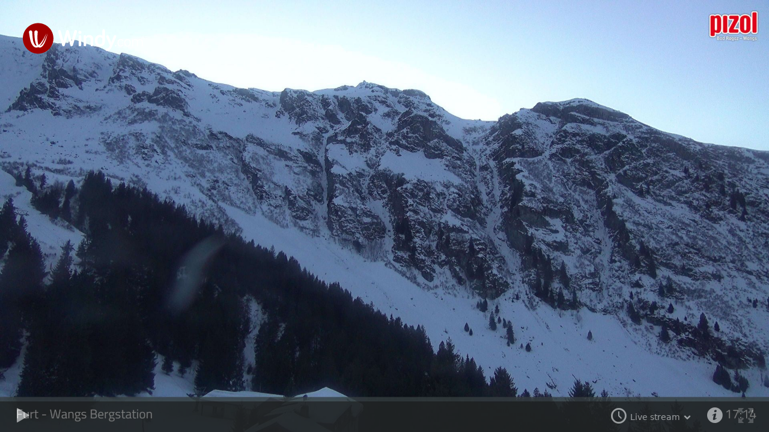

--- FILE ---
content_type: text/html; charset=utf-8
request_url: https://webcams.windy.com/webcams/public/embed/player/1437749809/live
body_size: 1452
content:

<!doctype html>
<html>

<head>
	<title>Webcam player - Wangs: Pizol - Furt</title>

	<meta id="viewport" name="viewport" content="width=device-width,initial-scale=1,user-scalable=no" />
	<meta name="Googlebot-Image" content="noindex,nofollow,nosnippet" />
	<meta http-equiv="Content-Type" content="text/html; charset=utf-8" />

	<meta name="description" content="Webcam player - Wangs: Pizol - Furt, provided by Windy.com" />
	<meta property="og:title" content="Webcam player - Wangs: Pizol - Furt" />
	<meta property="og:url" content="https://www.windy.com/webcams/1437749809" />
	<meta property="og:site_name" content="Windy.com" />
	<meta name="twitter:card" content="player" />
	<meta name="twitter:site" content="@Windycom" />
	<meta name="twitter:creator" content="@Windycom" />

	<script>
		var WindyPlayer = {
			playerType: 'live',
			autoPlay: false,
			forceFullScreenOnOverlayPlay: false,
			interactive: true,
			loop: false,
			speed: 1.25,
			pause: 0.25,
			imageExpireTimestamp: 1768949792516,
			times: ['Tue 17:19'],
			slides: {
				preview: ['https://imgproxy.windy.com/_/preview/plain/current/1437749809/original.jpg'],
				normal: ['https://imgproxy.windy.com/_/normal/plain/current/1437749809/original.jpg'],
				full: ['https://imgproxy.windy.com/_/full/plain/current/1437749809/original.jpg'],
			},
			teaserbg: 'https://imgproxy.windy.com/_/full/plain/current/1437749809/original.jpg',
		}
	</script>

	<link rel="canonical" href="https://www.windy.com/webcams/1437749809" />
	<link rel="stylesheet" type="text/css" href="/webcams/public/embed/v2/style/player.css" />
</head>

<body id="body">
	<noscript>
		<div class="warning">JavaScript needed</div>
	</noscript>
	<div id="warningScreenTooSmall" class="warning" style="display:none">
		Area too small<br>
		<small>Required: 200x110px</small>
	</div>

	<div id="wrapper">
		<div id="content">
			<div id="infoBox" class="overlayBox">
				<div class="left">
					<div>Source: <a rel="nofollow" href="https://www.feratel.com/webcams/schweiz/st-gallen/wangs-furt?lg&#x3D;de&amp;cam&#x3D;4172" target="_blank">https://www.feratel.com/web...</a></div>
					<div>For developers: <a href="https://www.api.windy.com/webcams" target="_blank" id="info-problem">Windy API</a></div>
				</div>
				<dvi class = "right">
					<a href="https://www.windy.com/webcams/edit/1437749809" id="feedback" class="edit-icon icon" target="_blank">Give feedback</a>
					<a href="https://www.windy.com/webcams/add" id="info-add" class="webcam-icon icon" target="_blank">Add a webcam</a>
			</div>
		</div>
			<a href="https://www.windy.com/webcams/1437749809" id="logo" target="_blank" title="Watch on Windy.com"></a>
		<div id="mainOverlay"></div>
		<div id="webcam" data-image-dimensions='{ "width": 1920, "height": 1080 }'>
			<a rel="nofollow" id="overlayPlay"  href="https://webcams.windy.com/webcams/stream/1437749809" target="_blank" >
				<span id="overlayPlayIcon" class="play-icon icon"></span>
			</a>
			<a id="overlayPause" class="minimized-before">
				<span id="overlayPauseIcon" class="pause-icon icon"></span>
			</a>
			<a id="overlayLoading" style="display:none"></a>
			<a id="slideshow" class="slides">
				<img id="background" src="https://imgproxy.windy.com/_/normal/plain/current/1437749809/original.jpg" alt="Wangs: Pizol - Furt">
			</a>
			<div style="display:none;">
				<img id="coverTemplate" class="cover" alt="Wangs: Pizol - Furt">
			</div>
		</div>
		<div id="player">
			<div id="controls-part">
				<div>
					<a rel="nofollow" id="play" class="play-icon icon"   href="https://webcams.windy.com/webcams/stream/1437749809" target="_blank" ></a>
					<span id="pause" class="pause-icon icon"></span>
				</div>
				<div id="controls-right">
						<div id="timelapses-wrapper">
							<span id="timelapses" class="dropdown-icon timelapses-icon">
								Live stream
							</span>
								<div id="timelapsesBox">
											<a rel="nofollow" href="/webcams/public/embed/player?playerType&#x3D;day&amp;webcamId&#x3D;1437749809&amp;loop&#x3D;false&amp;interactive&#x3D;true&amp;forceFullScreenOnOverlayPlay&#x3D;false" class="timelapse-link" >
												<div><span>24 hours</span></div>
											</a>
											<a rel="nofollow" href="/webcams/public/embed/player?playerType&#x3D;month&amp;webcamId&#x3D;1437749809&amp;loop&#x3D;false&amp;interactive&#x3D;true&amp;forceFullScreenOnOverlayPlay&#x3D;false" class="timelapse-link" >
												<div><span>30 days</span></div>
											</a>
											<a rel="nofollow" href="/webcams/public/embed/player?playerType&#x3D;year&amp;webcamId&#x3D;1437749809&amp;loop&#x3D;false&amp;interactive&#x3D;true&amp;forceFullScreenOnOverlayPlay&#x3D;false" class="timelapse-link" >
												<div><span>12 months</span></div>
											</a>
											<a rel="nofollow" href="/webcams/public/embed/player?playerType&#x3D;lifetime&amp;webcamId&#x3D;1437749809&amp;loop&#x3D;false&amp;interactive&#x3D;true&amp;forceFullScreenOnOverlayPlay&#x3D;false" class="timelapse-link" >
												<div><span>Lifetime</span></div>
											</a>
											<a rel="nofollow" href="https://webcams.windy.com/webcams/stream/1437749809" class="timelapse-link" target='_blank'>
												<div><span>Live stream</span></div>
											</a>
								</div>
						</div>
					<a id="info" class="info-icon icon"></a>
					<div>
						<a rel="nofollow" id="fullscreen-enter" class="fullscreen-enter-icon icon  disabled " href="#" target="_blank"></a>
						<a id="fullscreen-exit" class="fullscreen-exit-icon icon  disabled " target="_blank"></a>
					</div>
				</div>
			</div>
		</div>
	</div>
	</div>
</body>

<script src="/webcams/public/embed/v2/script/player/screenfull.js" onpublish="merge"></script>
<script src="/webcams/public/embed/v2/script/player/x-browser.js" onpublish="merge"></script>
<script src="/webcams/public/embed/v2/script/player/dom.js" onpublish="merge"></script>
<script src="/webcams/public/embed/v2/script/player/shared.js" onpublish="merge"></script>
<script src="/webcams/public/embed/v2/script/player/overlays.js" onpublish="merge"></script>
<script src="/webcams/public/embed/v2/script/player/progress-bar.js" onpublish="merge"></script>
<script src="/webcams/public/embed/v2/script/player/full-screen.js" onpublish="merge"></script>
<script src="/webcams/public/embed/v2/script/player/image.js" onpublish="merge"></script>
<script src="/webcams/public/embed/v2/script/player/player.js" onpublish="merge"></script>
<script src="/webcams/public/embed/v2/script/player/responsible.js" onpublish="merge"></script>

</html>



--- FILE ---
content_type: application/javascript; charset=utf-8
request_url: https://webcams.windy.com/webcams/public/embed/v2/script/player/full-screen.js
body_size: 72
content:
var screenfull;

var FULLSCREEN = (() => {
    const bodyElement = document.getElementById('body');
    const fullscreenEnterButtonElement = document.getElementById('fullscreen-enter');
    const fullscreenExitButtonElement = document.getElementById('fullscreen-exit');

    const isPossible = () => {
        if (screenfull.enabled) {
            return true;
        }
        if (window.self === window.top) {
            return !document.referrer;
        }
        return true;
    };

    const open = () => {
        if (screenfull.enabled) {
            screenfull.request(bodyElement);
        }
    };

    const close = () => {
        if (screenfull.enabled) {
            screenfull.exit();
        }
    };

    const toggle = () => {
        fullscreenEnterButtonElement.style.display =
            screenfull.isFullscreen || !isPossible() ? 'none' : '';
        fullscreenExitButtonElement.style.display = screenfull.isFullscreen ? '' : 'none';
    };

    fullscreenEnterButtonElement.onclick = event => {
        if (screenfull.enabled) {
            event.preventDefault();
            open();
        }
    };

    fullscreenExitButtonElement.onclick = () => {
        close();
    };

    if (screenfull.enabled) {
        document.addEventListener(screenfull.raw.fullscreenchange, () => {
            const inFS = screenfull.isFullscreen;
            fullscreenEnterButtonElement.style.display = inFS ? 'none' : '';
            fullscreenExitButtonElement.style.display = inFS ? '' : 'none';
        });
    }

    return {
        isPossible,
        open,
        close,
        toggle,
    };
})();
